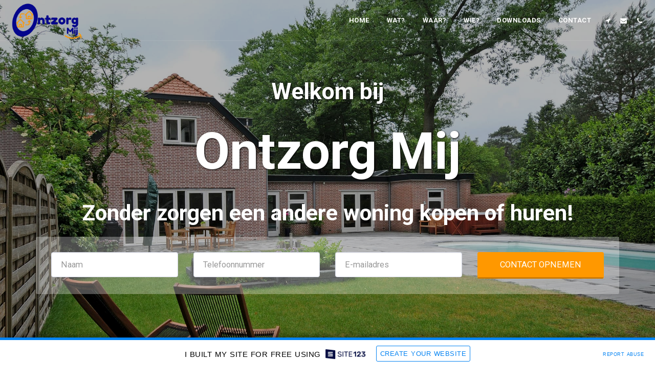

--- FILE ---
content_type: text/html; charset=UTF-8
request_url: https://ontzorgmij.site123.me/
body_size: 1808
content:
<!DOCTYPE html>
<html lang="en">
<head>
    <meta charset="utf-8">
    <meta name="viewport" content="width=device-width, initial-scale=1">
    <title></title>
    <style>
        body {
            font-family: "Arial";
        }
    </style>
    <script type="text/javascript">
    window.awsWafCookieDomainList = [];
    window.gokuProps = {
"key":"AQIDAHjcYu/GjX+QlghicBgQ/7bFaQZ+m5FKCMDnO+vTbNg96AFkhlZsF7bEU2h4mls2sLnEAAAAfjB8BgkqhkiG9w0BBwagbzBtAgEAMGgGCSqGSIb3DQEHATAeBglghkgBZQMEAS4wEQQM6pfRL5TvZ6WQsKgqAgEQgDtcfCpER88TiB69bLzndpFQAjMXwky4rS8Xu+ZzXGecFXrUDzgSZt4k/8f7B1RhsNpPpLNz2ZS1X1zI2w==",
          "iv":"CgAGsTKWDQAAAJxX",
          "context":"Tmy6nzQUznPExHQXcVKnVVHVl11h+E/sZPEcz2oVxINPsq6jAP8qwK6Xt0nHCDHLxhx8FednXykRq2H0eyAfQe7VkGrMBzWWDviQAgSnBVfcpLKr9lJzUVwSKQOWR5AVpstW+2ugXYVvSfdqFb5Oczv+B0VLubDqrfzdXe/2pFptrp9Ig66RYGkYdcyNhg4pya8cbZWE3ZlgBttM4Cw7MH0Y6l6ajAZteefqEfzXpQDdu0pJYPdYll0ZM0pY/wGiHo0bdzXY94Ka2gHj1cdf3T/P6HBl5mjrPLQ6Qg8SfYwJ0aXuwNdhmYmUldtxEo9Yybd+cIByyUhFoycKiIBrvAyFqqqnBjVseyoS0M0k+n5qwRrjm9TYuK4="
};
    </script>
    <script src="https://3ebe8aca4f86.70064874.us-east-1.token.awswaf.com/3ebe8aca4f86/37f16da8cb4d/d335e59f7b06/challenge.js"></script>
</head>
<body>
    <div id="challenge-container"></div>
    <script type="text/javascript">
        AwsWafIntegration.saveReferrer();
        AwsWafIntegration.checkForceRefresh().then((forceRefresh) => {
            if (forceRefresh) {
                AwsWafIntegration.forceRefreshToken().then(() => {
                    window.location.reload(true);
                });
            } else {
                AwsWafIntegration.getToken().then(() => {
                    window.location.reload(true);
                });
            }
        });
    </script>
    <noscript>
        <h1>JavaScript is disabled</h1>
        In order to continue, we need to verify that you're not a robot.
        This requires JavaScript. Enable JavaScript and then reload the page.
    </noscript>
</body>
</html>

--- FILE ---
content_type: image/svg+xml
request_url: https://images.cdn-files-a.com/ready_uploads/svg/sort-alpha-asc.svg?v=3
body_size: 207
content:
<svg version="1.1" xmlns="http://www.w3.org/2000/svg" width="483" height="512" viewBox="0 0 483 512"><title>sort-alpha-asc</title><path d="M340.286 116.572h50.572l-20.572-62.285-3.428-13.428c-0.286-2.285-0.572-4-0.572-5.715h-1.143l-0.857 5.715c-0.857 3.428-1.143 7.715-3.143 13.428zM210.286 411.428c0 2.572-1.143 4.857-2.857 6.857l-91.143 91.143c-2 1.714-4.285 2.572-6.572 2.572s-4.572-0.857-6.572-2.572l-91.428-91.428c-2.572-2.857-3.428-6.572-2-10s4.857-5.714 8.572-5.714h54.857v-393.143c0-5.143 4-9.143 9.143-9.143h54.857c5.143 0 9.143 4 9.143 9.143v393.143h54.857c5.143 0 9.143 4 9.143 9.143zM449.143 445.428v66.572h-166.857v-25.714l105.428-151.143c2.286-3.428 4.572-6.286 6-7.714l3.143-2.572v-0.857c-1.143 0-2.286 0.286-4 0.286-2.286 0.572-5.143 0.857-8.572 0.857h-66.286v32.857h-34.286v-65.428h162v25.428l-105.428 151.428c-1.714 2.572-4 5.143-6 7.428l-3.143 3.143v0.572l4-0.572c2.572-0.572 5.143-0.572 8.572-0.572h70.857v-34h34.572zM474.572 189.143v30.285h-82.286v-30.286h21.428l-13.428-41.143h-69.428l-13.428 41.143h21.428v30.286h-82v-30.286h20l65.714-189.143h46.286l65.714 189.143h20z"></path></svg>

--- FILE ---
content_type: image/svg+xml
request_url: https://images.cdn-files-a.com/ready_uploads/svg/files-o.svg?v=3
body_size: 67
content:
<svg version="1.1" xmlns="http://www.w3.org/2000/svg" width="512" height="512" viewBox="0 0 512 512"><title>copy</title><path d="M484.572 109.715c15.143 0 27.428 12.285 27.428 27.428v347.428c0 15.143-12.286 27.428-27.428 27.428h-274.286c-15.143 0-27.428-12.286-27.428-27.428v-82.286h-155.429c-15.143 0-27.428-12.286-27.428-27.428v-192c0-15.143 8.857-36.286 19.428-46.857l116.571-116.572c10.572-10.572 31.714-19.428 46.857-19.428h118.857c15.143 0 27.428 12.286 27.428 27.428v93.715c11.143-6.572 25.428-11.428 36.572-11.428h118.857zM329.143 170.571l-85.428 85.429h85.428v-85.428zM146.286 60.857l-85.428 85.429h85.428v-85.428zM202.286 245.714l90.286-90.286v-118.857h-109.714v118.857c0 15.143-12.286 27.428-27.428 27.428h-118.857v182.857h146.286v-73.143c0-15.143 8.857-36.286 19.429-46.857zM475.428 475.428v-329.143h-109.714v118.857c0 15.143-12.286 27.428-27.428 27.428h-118.857v182.857h256z"></path></svg>

--- FILE ---
content_type: text/plain
request_url: https://www.google-analytics.com/j/collect?v=1&_v=j102&a=535799221&t=pageview&_s=1&dl=https%3A%2F%2Fontzorgmij.site123.me%2F&ul=en-us%40posix&dt=Zonder%20zorgen%20een%20andere%20woning%20kopen%20of%20huren%3F&sr=1280x720&vp=1280x720&_u=IEBAAEABAAAAACAAI~&jid=2140665630&gjid=1618115327&cid=546395835.1768652075&tid=UA-46087462-1&_gid=1710330320.1768652075&_r=1&_slc=1&z=2076887872
body_size: -452
content:
2,cG-G2XEYG6P92

--- FILE ---
content_type: image/svg+xml
request_url: https://images.cdn-files-a.com/ready_uploads/svg/address-card-o.svg?v=3
body_size: 259
content:
<svg version="1.1" xmlns="http://www.w3.org/2000/svg" width="585" height="512" viewBox="0 0 585 512"><title>address-card-o</title><path d="M292.572 323.143c0 24.857-16.286 42.572-36.572 42.572h-146.286c-20.285 0-36.572-17.714-36.572-42.572 0-44.286 10.857-93.428 56-93.428 14 8 32.857 21.714 53.714 21.714s39.714-13.714 53.714-21.714c45.143 0 56 49.143 56 93.428zM247.714 174.571c0 36-29.143 64.857-64.857 64.857s-64.857-28.857-64.857-64.857c0-35.715 29.143-64.857 64.857-64.857s64.857 29.143 64.857 64.857zM512 301.714v18.286c0 5.143-4 9.143-9.143 9.143h-164.572c-5.143 0-9.143-4-9.143-9.143v-18.286c0-5.143 4-9.143 9.143-9.143h164.572c5.143 0 9.143 4 9.143 9.143zM512 229.714v16c0 5.714-4.572 10.286-10.286 10.286h-162.286c-5.714 0-10.286-4.572-10.286-10.286v-16c0-5.714 4.572-10.286 10.286-10.286h162.286c5.714 0 10.286 4.572 10.286 10.286zM512 155.429v18.285c0 5.143-4 9.143-9.143 9.143h-164.572c-5.143 0-9.143-4-9.143-9.143v-18.286c0-5.143 4-9.143 9.143-9.143h164.572c5.143 0 9.143 4 9.143 9.143zM548.572 429.714v-347.428c0-4.857-4.285-9.143-9.143-9.143h-493.714c-4.857 0-9.143 4.285-9.143 9.143v347.428c0 4.857 4.285 9.143 9.143 9.143h100.572v-27.428c0-5.143 4-9.143 9.143-9.143h18.285c5.143 0 9.143 4 9.143 9.143v27.428h219.429v-27.428c0-5.143 4-9.143 9.143-9.143h18.286c5.143 0 9.143 4 9.143 9.143v27.428h100.572c4.857 0 9.143-4.286 9.143-9.143zM585.143 82.285v347.428c0 25.143-20.572 45.714-45.715 45.714h-493.714c-25.143 0-45.715-20.572-45.715-45.714v-347.428c0-25.143 20.572-45.715 45.715-45.715h493.714c25.143 0 45.715 20.572 45.715 45.715z"></path></svg>